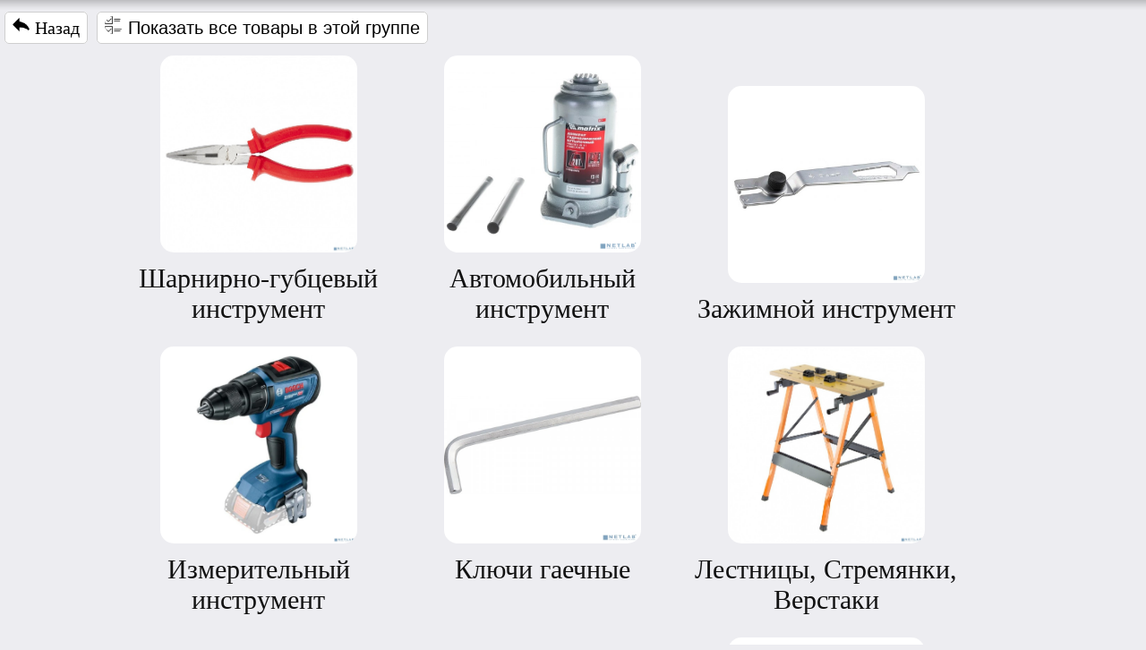

--- FILE ---
content_type: text/html; charset=utf-8
request_url: https://avalon-tver.ru/my_price.dll/listcatalog?cat=19
body_size: 13100
content:
<html><head><meta http-equiv=Content-Type content="text/html; charset=windows-1251"><meta name=ProgId content="AVALON IsapyPrice WebApplication"><meta name=Generator content="IsapiPriceApplication"><meta name="description" content="" /><meta http-equiv="Cache-Control" content="no-cache" /><LINK HREF="https://avalon-tver.ru/price.css" TYPE="text/css" REL="stylesheet"><link href="https://avalon-tver.ru/css/lightbox.css" rel="stylesheet" /><meta name="keywords" content="Компьютеры, Ноутбуки, Планшеты,Серверы и Системы хранения данных,Портативная электроника,Периферия, Офисное оборудование, UPS,Расходные материалы,Комплектующие,Носители информации,Сетевое оборудование, модемы,Системы безопасности и видеонаблюдения,Фото, Видео, Телевизоры, Электроника,Web-камеры, Колонки, Наушники, Микрофоны,Программное обеспечение,Клавиатуры, Манипуляторы,Аксессуары,Мелкая бытовая техника,Офисная мебель, сейфы, шкафы,Электроинструмент,Бензоинструмент, Садовый Инструмент, Садовая техника,Оснастка и расходные материалы для электро-бензоинструмента,Ручной инструмент,Силовая техника,Кабельно-проводниковая продукция, Материалы, Крепеж,Светотехника, Лампы, Батарейки, Аккумуляторы,Электрооборудование,Электроустановочные изделия," /><title></title><meta name="description" content=""><script language="JavaScript" type="text/javascript">function show(divid){if(document.getElementById(divid).style.display=="none"){document.getElementById(divid).style.display="inline";}else{document.getElementById(divid).style.display="none";}}</script><script type="text/javascript" src="https://vk.com/js/api/openapi.js?168"></script><script type="text/javascript">VK.init({apiId: 2717236, onlyWidgets: true});</script><script src="https://avalon-tver.ru/js/jquery-1.10.2.min.js"></script><script src="https://avalon-tver.ru/js/lightbox-2.6.min.js"></script><script type="text/javascript">function ShowLoad() {   var vr1 = document.getElementById("content");    var vr2 = "<br><center><img src=&quot;https://avalon-tver.ru/loading.gif&quot;></center>";   vr1.innerHTML = vr2;}</script><!-- Yandex.Metrika counter --><script type="text/javascript" >  (function(m,e,t,r,i,k,a){m[i]=m[i]||function(){(m[i].a=m[i].a||[]).push(arguments)};  m[i].l=1*new Date();k=e.createElement(t),a=e.getElementsByTagName(t)[0],k.async=1,k.src=r,a.parentNode.insertBefore(k,a)})  (window, document, "script", "https://mc.yandex.ru/metrika/tag.js", "ym");  ym(87696028, "init", {       clickmap:true,       trackLinks:true,       accurateTrackBounce:true  });</script><noscript><div><img src="https://mc.yandex.ru/watch/87696028" style="position:absolute; left:-9999px;" alt="" /></div></noscript><!-- /Yandex.Metrika counter --> </head><body class="PriceBody"><br><a class="button" onclick="history.back(1);return false;"><img src="https://avalon-tver.ru/img/back-arrow.png" height="20">&nbsp;Назад</a><strong><font class="PageTitle"Ручной инструмент</font></strong><a class="button" href="https://avalon-tver.ru/my_price.dll/pre_showbycat=19"><img src="https://avalon-tver.ru/img/select_all.png" height="20">&nbsp;Показать все товары в этой группе</a><center><ul class="hr"><li><table class="ListTable"><tr><td class="SubCell" width="300" align="center" valign="canter"><a class="PDANamedLink" href="https://avalon-tver.ru/my_price.dll/listcatalog?cat=321976"><img class="Photo" src="https://avalon-tver.ru/price/price_info/NL1951764.jpg""></a></td></tr><tr><td class="SubCell" width="300" align="center" valign="canter"><a class="PDANamedLink" href="https://avalon-tver.ru/my_price.dll/listcatalog?cat=321976">Шарнирно-губцевый инструмент<br></a></td></tr></table></li><li><table class="ListTable"><tr><td class="SubCell" width="300" align="center" valign="canter"><a class="PDANamedLink" href="https://avalon-tver.ru/my_price.dll/listcatalog?cat=470621"><img class="Photo" src="https://avalon-tver.ru/price/price_info/NL1947740.jpg""></a></td></tr><tr><td class="SubCell" width="300" align="center" valign="canter"><a class="PDANamedLink" href="https://avalon-tver.ru/my_price.dll/listcatalog?cat=470621">Автомобильный инструмент<br></a></td></tr></table></li><li><table class="ListTable"><tr><td class="SubCell" width="300" align="center" valign="canter"><a class="PDANamedLink" href="https://avalon-tver.ru/my_price.dll/listcatalog?cat=285964"><img class="Photo" src="https://avalon-tver.ru/price/price_info/NL1488061.jpg""></a></td></tr><tr><td class="SubCell" width="300" align="center" valign="canter"><a class="PDANamedLink" href="https://avalon-tver.ru/my_price.dll/listcatalog?cat=285964">Зажимной инструмент<br></a></td></tr></table></li><li><table class="ListTable"><tr><td class="SubCell" width="300" align="center" valign="canter"><a class="PDANamedLink" href="https://avalon-tver.ru/my_price.dll/listcatalog?cat=281604"><img class="Photo" src="https://avalon-tver.ru/price/price_info/NL11057096.jpg""></a></td></tr><tr><td class="SubCell" width="300" align="center" valign="canter"><a class="PDANamedLink" href="https://avalon-tver.ru/my_price.dll/listcatalog?cat=281604">Измерительный инструмент<br></a></td></tr></table></li><li><table class="ListTable"><tr><td class="SubCell" width="300" align="center" valign="canter"><a class="PDANamedLink" href="https://avalon-tver.ru/my_price.dll/listcatalog?cat=285965"><img class="Photo" src="https://avalon-tver.ru/price/price_info/NL1701044.jpg""></a></td></tr><tr><td class="SubCell" width="300" align="center" valign="canter"><a class="PDANamedLink" href="https://avalon-tver.ru/my_price.dll/listcatalog?cat=285965">Ключи гаечные<br><br></a></td></tr></table></li><li><table class="ListTable"><tr><td class="SubCell" width="300" align="center" valign="canter"><a class="PDANamedLink" href="https://avalon-tver.ru/my_price.dll/listcatalog?cat=285998"><img class="Photo" src="https://avalon-tver.ru/price/price_info/NL1947141.jpg""></a></td></tr><tr><td class="SubCell" width="300" align="center" valign="canter"><a class="PDANamedLink" href="https://avalon-tver.ru/my_price.dll/listcatalog?cat=285998">Лестницы, Стремянки, Верстаки<br></a></td></tr></table></li><li><table class="ListTable"><tr><td class="SubCell" width="300" align="center" valign="canter"><a class="PDANamedLink" href="https://avalon-tver.ru/my_price.dll/listcatalog?cat=285967"><img class="Photo" src="https://avalon-tver.ru/price/price_info/NL11006855.jpg""></a></td></tr><tr><td class="SubCell" width="300" align="center" valign="canter"><a class="PDANamedLink" href="https://avalon-tver.ru/my_price.dll/listcatalog?cat=285967">Наборы ручного инструмента<br></a></td></tr></table></li><li><table class="ListTable"><tr><td class="SubCell" width="300" align="center" valign="canter"><a class="PDANamedLink" href="https://avalon-tver.ru/my_price.dll/listcatalog?cat=298533"><img class="Photo" src="https://avalon-tver.ru/price/price_info/NL1525270.jpg""></a></td></tr><tr><td class="SubCell" width="300" align="center" valign="canter"><a class="PDANamedLink" href="https://avalon-tver.ru/my_price.dll/listcatalog?cat=298533">Надфили, напильники, рашпили, стамески</a></td></tr></table></li><li><table class="ListTable"><tr><td class="SubCell" width="300" align="center" valign="canter"><a class="PDANamedLink" href="https://avalon-tver.ru/my_price.dll/listcatalog?cat=285968"><img class="Photo" src="https://avalon-tver.ru/price/price_info/NL11005620.jpg""></a></td></tr><tr><td class="SubCell" width="300" align="center" valign="canter"><a class="PDANamedLink" href="https://avalon-tver.ru/my_price.dll/listcatalog?cat=285968">Отвёртки, Съёмники, Молотки, Топоры, Колуны</a></td></tr></table></li><li><table class="ListTable"><tr><td class="SubCell" width="300" align="center" valign="canter"><a class="PDANamedLink" href="https://avalon-tver.ru/my_price.dll/listcatalog?cat=285969"><img class="Photo" src="https://avalon-tver.ru/price/price_info/NL1609566.jpg""></a></td></tr><tr><td class="SubCell" width="300" align="center" valign="canter"><a class="PDANamedLink" href="https://avalon-tver.ru/my_price.dll/listcatalog?cat=285969">Паяльное оборудование<br></a></td></tr></table></li><li><table class="ListTable"><tr><td class="SubCell" width="300" align="center" valign="canter"><a class="PDANamedLink" href="https://avalon-tver.ru/my_price.dll/listcatalog?cat=285970"><img class="Photo" src="https://avalon-tver.ru/price/price_info/NL1639350.jpg""></a></td></tr><tr><td class="SubCell" width="300" align="center" valign="canter"><a class="PDANamedLink" href="https://avalon-tver.ru/my_price.dll/listcatalog?cat=285970">Пилы, ножовки по дереву и металлу, лобзики,Стусла, Ножницы</a></td></tr></table></li><li><table class="ListTable"><tr><td class="SubCell" width="300" align="center" valign="canter"><a class="PDANamedLink" href="https://avalon-tver.ru/my_price.dll/listcatalog?cat=281606"><img class="Photo" src="https://avalon-tver.ru/price/price_info/NL1438847.jpg""></a></td></tr><tr><td class="SubCell" width="300" align="center" valign="canter"><a class="PDANamedLink" href="https://avalon-tver.ru/my_price.dll/listcatalog?cat=281606">Пистолеты, заклепочники<br></a></td></tr></table></li><li><table class="ListTable"><tr><td class="SubCell" width="300" align="center" valign="canter"><a class="PDANamedLink" href="https://avalon-tver.ru/my_price.dll/listcatalog?cat=308725"><img class="Photo" src="https://avalon-tver.ru/price/price_info/NL1457550.jpg""></a></td></tr><tr><td class="SubCell" width="300" align="center" valign="canter"><a class="PDANamedLink" href="https://avalon-tver.ru/my_price.dll/listcatalog?cat=308725">Плиткорезы<br><br></a></td></tr></table></li><li><table class="ListTable"><tr><td class="SubCell" width="300" align="center" valign="canter"><a class="PDANamedLink" href="https://avalon-tver.ru/my_price.dll/listcatalog?cat=285976"><img class="Photo" src="https://avalon-tver.ru/price/price_info/NL1406444.jpg""></a></td></tr><tr><td class="SubCell" width="300" align="center" valign="canter"><a class="PDANamedLink" href="https://avalon-tver.ru/my_price.dll/listcatalog?cat=285976">Средства индивидуальной защиты<br></a></td></tr></table></li><li><table class="ListTable"><tr><td class="SubCell" width="300" align="center" valign="canter"><a class="PDANamedLink" href="https://avalon-tver.ru/my_price.dll/listcatalog?cat=281584"><img class="Photo" src="https://avalon-tver.ru/price/price_info/NL1359630.jpg""></a></td></tr><tr><td class="SubCell" width="300" align="center" valign="canter"><a class="PDANamedLink" href="https://avalon-tver.ru/my_price.dll/listcatalog?cat=281584">Сумки и ящики для инструментов<br></a></td></tr></table></li><li><table class="ListTable"><tr><td class="SubCell" width="300" align="center" valign="canter"><a class="PDANamedLink" href="https://avalon-tver.ru/my_price.dll/listcatalog?cat=302355"><img class="Photo" src="https://avalon-tver.ru/price/price_info/NL1426655.jpg""></a></td></tr><tr><td class="SubCell" width="300" align="center" valign="canter"><a class="PDANamedLink" href="https://avalon-tver.ru/my_price.dll/listcatalog?cat=302355">Хозтовары<br><br></a></td></tr></table></li><li><table class="ListTable"><tr><td class="SubCell" width="300" align="center" valign="canter"><a class="PDANamedLink" href="https://avalon-tver.ru/my_price.dll/listcatalog?cat=285966"><img class="Photo" src="https://avalon-tver.ru/price/price_info/NL1292131.jpg""></a></td></tr><tr><td class="SubCell" width="300" align="center" valign="canter"><a class="PDANamedLink" href="https://avalon-tver.ru/my_price.dll/listcatalog?cat=285966">Штукатурно-малярный инструмент<br></a></td></tr></table></li><li><table class="ListTable"><tr><td class="SubCell" width="300" align="center" valign="canter"><a class="PDANamedLink" href="https://avalon-tver.ru/my_price.dll/listcatalog?cat=697884"><img class="Photo" src="https://avalon-tver.ru/price/price_info/NL1706775.jpg""></a></td></tr><tr><td class="SubCell" width="300" align="center" valign="canter"><a class="PDANamedLink" href="https://avalon-tver.ru/my_price.dll/listcatalog?cat=697884">Ударно-рычажный инструмент<br></a></td></tr></table></li></ul></center></body></html>

--- FILE ---
content_type: text/css
request_url: https://avalon-tver.ru/price.css
body_size: 9406
content:
/*�������� ���� css-������� ��� IsapyPriceApplication:
PriceBody - ����� ��� ���� <body>
PageTitle - ����� ��� ���� <font> ��������� ��������
PageSubTitle - ����� ��� ���� <font> ��������� ��������
AboutTable - ����� ��� ���� <table> ���� "� ���������"
AboutCell - ����� ���� <td> ������ "� ���������" 
CatTable - ����� ��� ���� <table> ������� ���������
CatCell - ����� ��� ���� <td> ������ ������� ���������
SearchTable - ����� ��� ���� <table> ���� "�����"
HCell - ����� ��� ���� <td> ������ � ���������
Link - ����� ��� ���� �����������
PosTable - ����� ��� ���� <table> ������� �������
SubCatCell - ����� ��� ���� <td> ������ � ��������� ������������
Cat - ����� ��� ������ ���������
SubCat - ����� ��� ������ ������������*/

::-webkit-scrollbar { 
    width: 1px;
}

#ul_top_hypers li {
    display: inline;
}

ul.hr {
    margin: 0; /* �������� �������� �������� */
    padding: 4px; /* �������� ����� */
    font-family: Tahoma;
    color:#111111;
    font-size: 50px;
    text-decoration:none;
   }
   ul.hr li {
    display: inline-block; /* ���������� ��� �������� ������� */
    margin-right: 5px; /* ������ ����� */
    margin-top: 5px; /* ������ ����� */
   
    padding: 3px; /* ���� ������ ������ */
}

li {
list-style-type: none;
display: inline;
}

a.button { 
background: #fff; /* ���� ���� ������ */ 
border: 1px solid #cfcfcf; /* ������ (1px), ��� (solid), � ���� (#4f4f4f) ����� */ 
color: #010101; /* ���� ������ ������ ������ */ 
margin: 5px; /* ������������ (������) ������ ������ */ 
padding: 6px 8px; /* ������ �� ������ ������ �� ����� (��� ������ ������) */ 
text-decoration: none; /* ������� ������������� ��� ������ */
border-radius: 5px;
font-size: 20px; 
}

a.button:hover { 
background: #DAE2E8;  /* ���� ���� ������ */ 
color: #010101; /* ���� ������ ������ ������ */ 
border: 1px solid #000000;
font-size: 22px; 
}

form {
margin: 0; /* ������� ������� */
}

select {
    width: 330px; /* ������ ������ � �������� */
   }

img {
border-radius: 15px;
}

tr {						
border:  1px solid gray;
}

.my-input{font-size:30px;
border-radius: 10px;
color: 41559c;
}

.my-input:hover{font-size:30px;
border-radius: 10px;
color: black;
cursor: pointer;
}
								
.Cat{						
color:#000000;
font-size:20px;
list-style-image: url(images/LIBRARY.BMP);					
}

.PDACat{						
color:#000000;
font-size:30px;
list-style-image: url(images/LIBRARY.BMP);					
}

.SubCat{					
color:ffffff ;
font-size:15px;					
}

.SubCatUl{					
color:ffffff ;
font-size:15px;	
display: none;				
}
.PriceBody {
margin: 0;
padding: 0;
background-image: url("img/top_t.png");
background-repeat: repeat-x;
background-color: #EDEDF1;
font-family: Calibri;
font-size: 16px; \
tab-interval:35.4pt;
margin-right: 5%;
margin-left: 5%"
}

.PriceBodyOld {
margin: 0;
padding: 0;
font-family: Calibri;
font-size: 16px; \
tab-interval:35.4pt;
margin-right: 5%;
margin-left: 5%"
}

/*---------SHAPKA stranici---------*/  
.PageTitle{						/**/
color: #000000;					/**/
font-size:30px;					/**/
font-family: Arial;				/**/
}								/**/
/*================================*/


/*--------������� �������---------*/
.HCellLeft{							/*����� �������*/
background-color: #000000;		/**/
color:#ffffff;					/**/
border-radius: 15px 0 0 0;
}

.HCellRight{							/*����� �������*/
background-color: #000000;		/**/
color:#ffffff;					/**/
border-radius: 0 15px 0 0;
}

.HCellTop{							/*����� �������*/
background-color: #000000;		/**/
color:#ffffff;					/**/
border-radius: 15px 15px 0 0;
}



.HCell{							/*����� �������*/
background-color: #000000;		/**/
color:#ffffff;					/**/
}								/**/
.CatTable{						/*������� � �����*/
background-color: #C2BCA2;		/**/
border-collapse: collapse;		/**/ 
border:  1px solid gray;		/**/
border-radius: 15px;
}								/**/
.CatCell{						/**/
background-color: #C2BCA2;		/*������*/
border: 1px solid gray;			/**/
color:#000000;					/**/
align: left;
Valign: top;
border-radius: 15px;
}								/**/
/*--------------------------------*/

/*----������� ������ �������-------*/
.PosTablePos{						/*������� � �����*/
border-radius: 5px;

}

.ListTable
{
noborder;
table-layout: fixed;
overflow: hidden;
whitespace:nowrap;
}

.ListTable:hover
{
background: #DAE2E8; 
border:  1px solid gray;
border-radius: 5px;
overflow: hidden;
whitespace:nowrap;		/**/
}


.PosTable{						/*������� � �����*/
border:  1px solid gray;
border-radius: 5px;		/**/
}

.PosTable:hover { 
background: #DAE2E8; 
border:  1px solid gray;
border-radius: 5px;		/**/
}
								/**/
.SubCatCell{					/*����� �������*/
font-size:20px ;				/**/
background-color: black;		/**/
color:ffffff ;					/**/	
border:  1px solid gray;		/**/
}								/**/
.NPosCell{						/*������ � ������� �������*/
background-color: :#C2BCA2;		/**/
border:  1px solid gray;		/**/
text-align:center;				/**/
color:#550000;					/**/
}
.GoHome{
text-align:center;				/**/
border:  1px solid gray;		/**/		
}								/**/
.SubCellFirm{						/*������ � ������������� - �������� �������������*/
text-align:center;				/**/
font-size:26px ;				/**/
background-color: gray;			/**/
color:550000;					/**/	
border:  1px solid gray;		/**/
text-decoration:none;			/**/
font-family: Arial;				/**/
border-top-color: black;		/**/
border-bottom-color: black ;	/**/
}								/**/
.SubCell{						/*������*/
border-style: none;
padding-top: 5px;				/**/
padding-bottom: 5px;			/**/
padding-left: 1px;				/**/
padding-right: 1px;
overflow: hidden;
valign: top;				/**/
}

.BasketCell{						/*������ � �������*/
border:  1px solid gray;
padding-top: 5px;				/**/
padding-bottom: 5px;			/**/
padding-left: 1px;				/**/
padding-right: 1px;				/**/
}								/**/


.InfoTable{
border:  1px solid gray;
border-radius: 5px;
}

.InfoCell{
border:  1px solid gray;
}



/*================================*/
		

.Link:link{font-family: Tahoma;color:#111111; font-size: 15px;text-decoration:none}
.Link:visited {font-family: Tahoma;color:#000055; font-size: 15px;text-decoration:none}
.Link:active {color:#770000; font-size: 15px;text-decoration:underline}
.Link:hover {color:#000055; font-size: 16px;font-weight:bold;text-decoration:none}


.PDALink:link{font-family: Tahoma;color:#111111; font-size: 20px;text-decoration:none}
.PDALink:visited {font-family: Tahoma;color:#000055; font-size: 20px;text-decoration:none}
.PDALink:active {color:#770000; font-size: 20px;text-decoration:underline}
.PDALink:hover {color:#000055; font-size: 20px;font-weight:bold;text-decoration:none}

.NamedLink:link{font-family: Tahoma;color:#111111; font-size: 15px;text-decoration:none}
.NamedLink:visited {font-family: Tahoma;color:#000055; font-size: 15px;text-decoration:none}
.NamedLink:active {color:#770000; font-size: 15px;text-decoration:underline}
.NamedLink:hover {color:#000055; font-size: 15x;font-weight:bold;text-decoration:underline}

.NamedLinkBig:link{font-family: Tahoma;color:#111111; font-size: 20px;text-decoration:underline}
.NamedLinkBig:visited {font-family: Tahoma;color:#000055; font-size: 20px;text-decoration:underline}
.NamedLinkBig:active {color:#770000; font-size: 20px;text-decoration:underline}
.NamedLinkBig:hover {color:#000055; font-size: 20x;font-weight:bold;text-decoration:underline}

.BonusLink:link{font-family: Tahoma;color:#111111;font-size: 12px;text-decoration:none}
.BonusLink:visited {font-family: Tahoma;color:#000055;font-size: 12px; text-decoration:none}
.BonusLink:active {color:#770000;font-size: 12px; text-decoration:underline}
.BonusLink:hover {color:#000055; font-weight:bold;font-size: 15px; text-decoration:underline}

.TreeLink:link{font-family: Tahoma;color:#111111; font-size: 20px;text-decoration:none}
.TreeLink:visited {font-family: Tahoma;color:#000055; font-size: 20px;text-decoration:none}
.TreeLink:active {color:#770000; font-size: 20px;text-decoration:underline}
.TreeLink:hover {color:#000055; font-size: 22px;font-weight:bold;text-decoration:none}

.TreeNamedLink:link{font-family: Calibri; color:#111111; font-size: 20px;text-decoration:none;}
.TreeNamedLink:visited {font-family: Calibri;color:#111111; font-size: 20px;text-decoration:none}
.TreeNamedLink:active {color:#111111; font-size: 20px;text-decoration:underline}
.TreeNamedLink:hover {color:#000055; font-size: 20px;text-decoration:none}

.PDANamedLink:link {font-family: Tahoma;color:#111111; font-size: 30px;text-decoration:none;}


.TreeNamedPunkt1 {font-family: Calibri; color:#111111; font-size: 20px;text-decoration:none;}
.TreeNamedPunkt2 {font-family: Calibri; color:#111111; font-size: 18px;text-decoration:none;}


/*Table of search*/
.SearchTable{
font-family: Arial;
font-weight:bold;
border:  1px solid black;
border-radius: 5px;
}
.SearchCell{
font-family: Arial;
font-weight:bold;
font-size: 12px;
border:  1px solid grey;
}


.AboutTable{
background-color: gray;
font-family: Arial;
font-size: 12px ;
font-weight:normal;
border:  1px solid black;
}

.Photo{
height: 220px;
width: 220px;
border-radius: 15px;
}

.Photo: hover {
height: 400px;
width: 400px;
border-radius: 15px;
}

.PhotoMidle{
height: 200px;
border-radius: 15px;
}

.CatImage{
height: 50px;
width: 50px;
border-radius: 15px;
}

.SmallPhoto{
height: 50px;
width: 50px;
align:top;
border-radius: 15px;
}

.TreePhoto{
width:  40px;
align: middle;
border-radius: 5px;
}